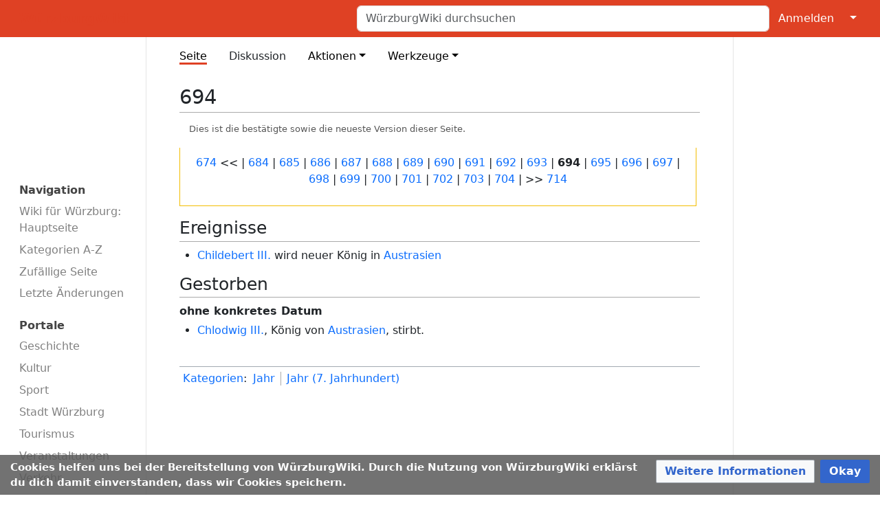

--- FILE ---
content_type: text/html; charset=UTF-8
request_url: https://wuerzburgwiki.de/wiki/694
body_size: 24828
content:
<!DOCTYPE html>
<html class="client-nojs" lang="de" dir="ltr">
<head>
<meta charset="UTF-8">
<title>694 – WürzburgWiki</title>
<script>document.documentElement.className="client-js";RLCONF={"wgBreakFrames":true,"wgSeparatorTransformTable":[",\t.",".\t,"],"wgDigitTransformTable":["",""],"wgDefaultDateFormat":"dmy","wgMonthNames":["","Januar","Februar","März","April","Mai","Juni","Juli","August","September","Oktober","November","Dezember"],"wgRequestId":"87c58fa4a5f0a54f7bd8326a","wgCanonicalNamespace":"","wgCanonicalSpecialPageName":false,"wgNamespaceNumber":0,"wgPageName":"694","wgTitle":"694","wgCurRevisionId":582660,"wgRevisionId":582660,"wgArticleId":46630,"wgIsArticle":true,"wgIsRedirect":false,"wgAction":"view","wgUserName":null,"wgUserGroups":["*"],"wgCategories":["Jahr","Jahr (7. Jahrhundert)"],"wgPageViewLanguage":"de","wgPageContentLanguage":"de","wgPageContentModel":"wikitext","wgRelevantPageName":"694","wgRelevantArticleId":46630,"wgIsProbablyEditable":false,"wgRelevantPageIsProbablyEditable":false,"wgRestrictionEdit":[],"wgRestrictionMove":[],"wgCiteReferencePreviewsActive":true,"wgMediaViewerOnClick":true,"wgMediaViewerEnabledByDefault":true,"wgPopupsFlags":0,"wgVisualEditor":{"pageLanguageCode":"de","pageLanguageDir":"ltr","pageVariantFallbacks":"de"},"egMapsScriptPath":"/w/extensions/Maps/","egMapsDebugJS":false,"egMapsAvailableServices":["leaflet"],"egMapsLeafletLayersApiKeys":{"MapBox":"","MapQuestOpen":"","Thunderforest":"","GeoportailFrance":""},"wgEditSubmitButtonLabelPublish":false,"wgEditLatestRevision":true};
RLSTATE={"ext.gadget.enwp-boxes":"ready","site.styles":"ready","user.styles":"ready","user":"ready","user.options":"loading","ext.ApprovedRevs":"ready","ext.CookieWarning.styles":"ready","oojs-ui-core.styles":"ready","oojs-ui.styles.indicators":"ready","mediawiki.widgets.styles":"ready","oojs-ui-core.icons":"ready","ext.embedVideo.styles":"ready","ext.visualEditor.desktopArticleTarget.noscript":"ready","skins.medik":"ready"};RLPAGEMODULES=["site","mediawiki.page.ready","wbwUploadWizardResources","ext.CookieWarning","ext.embedVideo.overlay","ext.gadget.site","ext.gadget.collapsibleTables","ext.popups","ext.visualEditor.desktopArticleTarget.init","ext.visualEditor.targetLoader","skins.medik.js"];</script>
<script>(RLQ=window.RLQ||[]).push(function(){mw.loader.impl(function(){return["user.options@12s5i",function($,jQuery,require,module){mw.user.tokens.set({"patrolToken":"+\\","watchToken":"+\\","csrfToken":"+\\"});
}];});});</script>
<link rel="stylesheet" href="/w/load.php?lang=de&amp;modules=ext.ApprovedRevs%7Cext.CookieWarning.styles%7Cext.embedVideo.styles%7Cext.visualEditor.desktopArticleTarget.noscript%7Cmediawiki.widgets.styles%7Coojs-ui-core.icons%2Cstyles%7Coojs-ui.styles.indicators%7Cskins.medik&amp;only=styles&amp;skin=medik">
<script async="" src="/w/load.php?lang=de&amp;modules=startup&amp;only=scripts&amp;raw=1&amp;skin=medik"></script>
<meta name="ResourceLoaderDynamicStyles" content="">
<link rel="stylesheet" href="/w/load.php?lang=de&amp;modules=site.styles&amp;only=styles&amp;skin=medik">
<meta name="generator" content="MediaWiki 1.43.6">
<meta name="robots" content="max-image-preview:standard">
<meta name="format-detection" content="telephone=no">
<meta name="theme-color" content="#df4124">
<meta name="viewport" content="width=device-width">
<link rel="apple-touch-icon" href="/w/apple-touch-icon.png">
<link rel="icon" href="/w/favicon.ico">
<link rel="search" type="application/opensearchdescription+xml" href="/w/rest.php/v1/search" title="WürzburgWiki (de)">
<link rel="EditURI" type="application/rsd+xml" href="https://wuerzburgwiki.de/w/api.php?action=rsd">
<link rel="canonical" href="https://wuerzburgwiki.de/wiki/694">
<link rel="license" href="/wiki/W%C3%BCrzburgWiki:Lizenz">
<link rel="alternate" type="application/atom+xml" title="Atom-Feed für „WürzburgWiki“" href="/w/index.php?title=Spezial:Letzte_%C3%84nderungen&amp;feed=atom">
<meta name="description" content="WürzburgWiki: Die Online-Enzyklopädie zu Geschichte, Zeitgeschehen, Kultur, Gastronomie und mehr zu Stadt und Landkreis Würzburg.">
<meta name="keywords" content="Würzburg, WürzburgWiki, Online-Enzyklopädie, Landkreis Würzburg, Kultur Würzburg, Geschichte Würzburg, Veranstaltungen Würzburg, Lokalnachrichten Würzburg, Vereine Würzburg, Würzburger Gastronomie, Unternehmen Würzburg">
<meta property="og:site_name" content="WürzburgWiki" />
<meta property="og:description" content="WürzburgWiki: Die Online-Enzyklopädie zu Geschichte, Zeitgeschehen, Kultur, Gastronomie und mehr zu Stadt und Landkreis Würzburg.">
<meta property="og:type" content="article">
<meta property="og:image" content="https://wuerzburgwiki.de/w/WuerzburgWikiLogo.png">
<meta property="og:image:type" content="image/png">
<meta property="og:image:width" content="145">
<meta property="og:image:height" content="93">
<meta name="twitter:card" content="summary">
<meta name="twitter:description" content="WürzburgWiki: Die Online-Enzyklopädie zu Geschichte, Zeitgeschehen, Kultur, Gastronomie und mehr zu Stadt und Landkreis Würzburg.">
<meta name="twitter:image" content="https://wuerzburgwiki.de/w/WuerzburgWikiLogo.png">
<meta property="twitter:image:width" content="145">
<meta property="twitter:image:height" content="93">
<meta name="twitter:site" content="@wuerzburgwiki">
<script type="text/javascript">
  var _paq = window._paq = window._paq || [];
  _paq.push(["trackPageView"]);
  _paq.push(["enableLinkTracking"]);
  (function() {
    var u = (("https:" == document.location.protocol) ? "https" : "http") + "://zaehler.wuerzblog.de/";
    _paq.push(["setTrackerUrl", u + "piwik.php"]);
    _paq.push(["setSiteId", "3"]);
    var d = document, g = d.createElement("script"), s = d.getElementsByTagName("script")[0];
    g.async = true; g.src = u + "piwik.js"; s.parentNode.insertBefore(g, s);
  })();
</script>
<noscript><img src="https://zaehler.wuerzblog.de/piwik.php?idsite=3&amp;rec=1" style="border:0;" alt="" /></noscript>
</head>
<body class="mediawiki ltr sitedir-ltr mw-hide-empty-elt ns-0 ns-subject page-694 rootpage-694 skin-medik action-view skin--responsive approvedRevs-approved"><style>:root {--medik: #df4124;}</style>
<div id="mw-wrapper">

	<!-- navbar -->
	<div id="mw-navbar" role="navigation" class="navbar navbar-expand-lg navbar-light d-flex justify-content-between bg-ws">
		<div id="mw-navbar-left">
			<div id="p-logo" class="mw-portlet" role="banner"><span class="mw-hamb"></span><a id="p-banner" class="mw-wiki-title navbar-brand" href="/wiki/Wiki_f%C3%BCr_W%C3%BCrzburg:_Hauptseite" title="Hauptseite"><span class="mw-desktop-sitename">WürzburgWiki</span> <span class="mw-mobile-sitename">WürzburgWiki</span></a></div>
		</div>
		<div class="dropdown" id="mw-navbar-right">
			<form action="/w/index.php" role="search" class="mw-portlet form-inline my-lg-0" id="p-search"><input type="hidden" value="Spezial:Suche" name="title"><h3 hidden=""><label for="searchInput">Suche</label></h3><input type="search" name="search" placeholder="WürzburgWiki durchsuchen" aria-label="WürzburgWiki durchsuchen" autocapitalize="sentences" title="WürzburgWiki durchsuchen [f]" accesskey="f" id="searchInput" class="form-control mr-sm-2"><input class="searchButton btn btn-outline-dark my-2 my-sm-0" type="submit" name="go" title="Gehe direkt zu der Seite mit genau diesem Namen, falls sie vorhanden ist." hidden="" id="searchGoButton" value="Seite"></form><div id="user-tools" class="btn-group"><div class="profile-icon"></div><a href="/w/index.php?title=Spezial:Anmelden&amp;returnto=694"><button class="btn btn-link" type="submit">Anmelden</button></a><button class="btn btn-link dropdown-toggle dropdown-toggle-split" type="button" data-bs-toggle="dropdown" aria-haspopup="true" aria-expanded="false"><span class="visually-hidden">&darr;</span></button><div class="dropdown-menu dropdown-menu-end"><div role="navigation" id="p-personal" title="Benutzermenü" aria-labelledby="p-personal-label" class="mw-portlet"><a id="p-personal-label" lang="de" dir="ltr" class="nav-link disabled" href="#" role="button">Meine Werkzeuge</a><div class="mw-portlet-body"><ul lang="de" dir="ltr"><li id="pt-createaccount" class="mw-list-item"><a href="/w/index.php?title=Spezial:Benutzerkonto_anlegen&amp;returnto=694" title="Wir ermutigen dich dazu, ein Benutzerkonto zu erstellen und dich anzumelden. Es ist jedoch nicht zwingend erforderlich.">Benutzerkonto erstellen</a></li><li id="pt-login" class="mw-list-item"><a href="/w/index.php?title=Spezial:Anmelden&amp;returnto=694" title="Sich anzumelden wird gerne gesehen, ist jedoch nicht zwingend erforderlich. [o]" accesskey="o">Anmelden</a></li></ul></div></div></div></div>
		</div>
	</div>

	<!-- sidebar and main content wrapper -->
	<div class="container-fluid" id="mw-main-container">
		<div class="row">

			<!-- navigation sidebar -->
			<div id="mw-navigation" role="navigation" class="col-12 col-md-3 col-xl-2">
				<nav class="nav flex-column">
					<h2>
						Navigationsmenü
					</h2>
					<div id="site-navigation">
						<div class="mw-wiki-navigation-logo"><a class="mw-wiki-logo" style="" href="/wiki/Wiki_f%C3%BCr_W%C3%BCrzburg:_Hauptseite"></a></div><div role="navigation" id="p-main" aria-labelledby="p-main-label" class="mw-portlet"><a id="p-main-label" lang="de" dir="ltr" class="nav-link disabled" href="#" role="button">Navigation</a><div class="mw-portlet-body"><ul lang="de" dir="ltr"><li id="n-mainpage" class="mw-list-item"><a href="/wiki/Wiki_f%C3%BCr_W%C3%BCrzburg:_Hauptseite" class="nav-link" title="Hauptseite anzeigen [z]" accesskey="z">Wiki für Würzburg: Hauptseite</a></li><li id="n-Kategorien-A-Z" class="mw-list-item"><a href="/wiki/Spezial:Kategorien" class="nav-link">Kategorien A-Z</a></li><li id="n-randompage" class="mw-list-item"><a href="/wiki/Spezial:Zuf%C3%A4llige_Seite" class="nav-link" title="Zufällige Seite aufrufen [x]" accesskey="x">Zufällige Seite</a></li><li id="n-recentchanges" class="mw-list-item"><a href="/wiki/Spezial:Letzte_%C3%84nderungen" class="nav-link" title="Liste der letzten Änderungen in diesem Wiki [r]" accesskey="r">Letzte Änderungen</a></li></ul></div></div><div role="navigation" id="p-Portale" aria-labelledby="p-Portale-label" class="mw-portlet"><a id="p-Portale-label" lang="de" dir="ltr" class="nav-link disabled" href="#" role="button">Portale</a><div class="mw-portlet-body"><ul lang="de" dir="ltr"><li id="n-Geschichte" class="mw-list-item"><a href="/wiki/Portal_Geschichte" class="nav-link">Geschichte</a></li><li id="n-Kultur" class="mw-list-item"><a href="/wiki/Portal_Kultur" class="nav-link">Kultur</a></li><li id="n-Sport" class="mw-list-item"><a href="/wiki/Portal_Sport" class="nav-link">Sport</a></li><li id="n-Stadt-Würzburg" class="mw-list-item"><a href="/wiki/Portal_Stadt_W%C3%BCrzburg" class="nav-link">Stadt Würzburg</a></li><li id="n-Tourismus" class="mw-list-item"><a href="/wiki/Portal_Tourismus" class="nav-link">Tourismus</a></li><li id="n-Veranstaltungen" class="mw-list-item"><a href="/wiki/Portal_Veranstaltungen" class="nav-link">Veranstaltungen</a></li><li id="n-Verkehr" class="mw-list-item"><a href="/wiki/Portal_Verkehr" class="nav-link">Verkehr</a></li></ul></div></div><div role="navigation" id="p-Mitmachen" aria-labelledby="p-Mitmachen-label" class="mw-portlet"><a id="p-Mitmachen-label" lang="de" dir="ltr" class="nav-link disabled" href="#" role="button">Mitmachen</a><div class="mw-portlet-body"><ul lang="de" dir="ltr"><li id="n-Einsteiger-Portal" class="mw-list-item"><a href="/wiki/W%C3%BCrzburgWiki:Einstieg" class="nav-link">Einsteiger-Portal</a></li><li id="n-Autoren-Portal" class="mw-list-item"><a href="/wiki/W%C3%BCrzburgWiki:Portal_Autoren" class="nav-link">Autoren-Portal</a></li><li id="n-Hilfe" class="mw-list-item"><a href="/wiki/Hilfe:Hilfe" class="nav-link">Hilfe</a></li><li id="n-Datei-hochladen" class="mw-list-item"><a href="/wiki/Spezial:Hochladeassistent" class="nav-link">Datei hochladen</a></li></ul></div></div>
					</div>
				</nav>
			</div>

			<!-- main content -->
			<div class="col-12 col-md-9 col-xl-8 py-md-3 px-md-5">
				
				
				<aside><div class="d-flex flex-row"><div role="navigation" id="p-namespaces" aria-labelledby="p-namespaces-label" class="mw-portlet"><a id="p-namespaces-label" lang="de" dir="ltr" class="nav-link disabled" href="#" role="button">Namensräume</a><div class="mw-portlet-body"><div lang="de" dir="ltr"><span id="ca-nstab-main" class="selected mw-list-item"><a href="/wiki/694" title="Seiteninhalt anzeigen [c]" accesskey="c">Seite</a></span><span id="ca-talk" class="new mw-list-item"><a href="/w/index.php?title=Diskussion:694&amp;action=edit&amp;redlink=1" rel="discussion" class="new" title="Diskussion zum Seiteninhalt (Seite nicht vorhanden) [t]" accesskey="t">Diskussion</a></span></div></div></div><div class="dropdown"><a class="dropdown-toggle" role="button" data-bs-toggle="dropdown" data-bs-display="static" aria-haspopup="true" aria-expanded="false">Aktionen</a><div class="dropdown-menu dropdown-menu-end"><div role="navigation" id="p-views" aria-labelledby="p-views-label" class="mw-portlet"><a id="p-views-label" lang="de" dir="ltr" class="nav-link disabled" href="#" role="button">Ansichten</a><div class="mw-portlet-body"><ul lang="de" dir="ltr"><li id="ca-view" class="selected mw-list-item"><a href="/wiki/694" class="dropdown-item">Lesen</a></li><li id="ca-viewsource" class="mw-list-item"><a href="/w/index.php?title=694&amp;action=edit" class="dropdown-item" title="Diese Seite ist geschützt. Ihr Quelltext kann dennoch angesehen und kopiert werden. [e]" accesskey="e">Quelltext anzeigen</a></li><li id="ca-history" class="mw-list-item"><a href="/w/index.php?title=694&amp;action=history" class="dropdown-item" title="Frühere Versionen dieser Seite listen [h]" accesskey="h">Versionsgeschichte</a></li></ul></div></div></div></div><div class="dropdown"><a class="dropdown-toggle" role="button" data-bs-toggle="dropdown" data-bs-display="static" aria-haspopup="true" aria-expanded="false">Werkzeuge</a><div class="dropdown-menu dropdown-menu-end"><div role="navigation" id="p-tb" aria-labelledby="p-tb-label" class="mw-portlet"><a id="p-tb-label" lang="de" dir="ltr" class="nav-link disabled" href="#" role="button">Werkzeuge</a><div class="mw-portlet-body"><ul lang="de" dir="ltr"><li id="t-whatlinkshere" class="mw-list-item"><a href="/wiki/Spezial:Linkliste/694" class="dropdown-item" title="Liste aller Seiten, die hierher verlinken [j]" accesskey="j">Links auf diese Seite</a></li><li id="t-recentchangeslinked" class="mw-list-item"><a href="/wiki/Spezial:%C3%84nderungen_an_verlinkten_Seiten/694" rel="nofollow" class="dropdown-item" title="Letzte Änderungen an Seiten, die von hier verlinkt sind [k]" accesskey="k">Änderungen an verlinkten Seiten</a></li><li id="t-upload" class="mw-list-item"><a href="/wiki/Special:UploadWizard" class="dropdown-item" title="Dateien hochladen [u]" accesskey="u">Datei hochladen</a></li><li id="t-specialpages" class="mw-list-item"><a href="/wiki/Spezial:Spezialseiten" class="dropdown-item" title="Liste aller Spezialseiten [q]" accesskey="q">Spezialseiten</a></li><li id="t-print" class="mw-list-item"><a href="javascript:print();" rel="alternate" class="dropdown-item" title="Druckansicht dieser Seite [p]" accesskey="p">Druckversion</a></li><li id="t-permalink" class="mw-list-item"><a href="/w/index.php?title=694&amp;oldid=582660" class="dropdown-item" title="Dauerhafter Link zu dieser Seitenversion">Permanenter Link</a></li><li id="t-info" class="mw-list-item"><a href="/w/index.php?title=694&amp;action=info" class="dropdown-item" title="Weitere Informationen über diese Seite">Seiten­­informationen</a></li><li id="t-cite" class="mw-list-item"><a href="/w/index.php?title=Spezial:Zitierhilfe&amp;page=694&amp;id=582660&amp;wpFormIdentifier=titleform" class="dropdown-item" title="Hinweise, wie diese Seite zitiert werden kann">Seite zitieren</a></li></ul></div></div></div></div></div></aside>
				<div class="mw-body" id="content" style="font-size: ;" role="main">
					<div class="mw-indicators">
</div>

					<h1 id="firstHeading" class="firstHeading" lang=""><span class="mw-page-title-main">694</span></h1>
					<div id="siteSub">Aus WürzburgWiki</div>
					<div class="mw-body-content" id="bodyContent">
							<div id="contentSub">
								<p><div id="mw-content-subtitle"><span class="approvedAndLatestMsg">Dies ist die bestätigte sowie die neueste Version dieser Seite.</span></div></p>
								<p></p>
							</div>
							<div id="mw-content-text" class="mw-body-content"><div class="mw-content-ltr mw-parser-output" lang="de" dir="ltr"><div style="border-style: none solid solid solid; border-width: 1px; border-color: #F3BD01; padding: 10px; margin: 0px 5px 5px 0px;" align="center">
<p><a href="/wiki/674" title="674">674</a> &lt;&lt; | 
<a href="/wiki/684" title="684">684</a> | 
<a href="/wiki/685" title="685">685</a> |
<a href="/wiki/686" title="686">686</a> |
<a href="/wiki/687" title="687">687</a> |
<a href="/wiki/688" title="688">688</a> |
<a href="/wiki/689" title="689">689</a> |
<a href="/wiki/690" title="690">690</a> |
<a href="/wiki/691" title="691">691</a> |
<a href="/wiki/692" title="692">692</a> |
<a href="/wiki/693" title="693">693</a> |
<b>694</b> |
<a href="/wiki/695" title="695">695</a> |
<a href="/wiki/696" title="696">696</a> |
<a href="/wiki/697" title="697">697</a> |
<a href="/wiki/698" title="698">698</a> |
<a href="/wiki/699" title="699">699</a> |
<a href="/wiki/700" title="700">700</a> |
<a href="/wiki/701" title="701">701</a> |
<a href="/wiki/702" title="702">702</a> |
<a href="/wiki/703" title="703">703</a> |
<a href="/wiki/704" title="704">704</a> |
&gt;&gt; <a href="/wiki/714" title="714">714</a>
</p>
</div>
<h2><span class="mw-headline" id="Ereignisse">Ereignisse</span></h2>
<ul><li><a href="/wiki/Childebert_III." title="Childebert III.">Childebert III.</a> wird neuer König in <a href="/wiki/Austrasien" title="Austrasien">Austrasien</a></li></ul>
<h2><span class="mw-headline" id="Gestorben">Gestorben</span></h2>
<dl><dt>ohne konkretes Datum</dt>
<dd></dd></dl>
<ul><li><a href="/wiki/Chlodwig_III." title="Chlodwig III.">Chlodwig III.</a>, König von <a href="/wiki/Austrasien" title="Austrasien">Austrasien</a>, stirbt.</li></ul>
<!-- 
NewPP limit report
Cached time: 20260127160454
Cache expiry: 1209600
Reduced expiry: false
Complications: []
CPU time usage: 0.017 seconds
Real time usage: 0.022 seconds
Preprocessor visited node count: 155/1000000
Post‐expand include size: 1057/2097152 bytes
Template argument size: 0/2097152 bytes
Highest expansion depth: 5/100
Expensive parser function count: 18/100
Unstrip recursion depth: 0/20
Unstrip post‐expand size: 7/5000000 bytes
-->
<!--
Transclusion expansion time report (%,ms,calls,template)
100.00%   15.690      1 Vorlage:KalenderHead
100.00%   15.690      1 -total
 25.00%    3.922      1 Vorlage:Div_rahmen_B
 12.31%    1.931      1 Vorlage:Farbe_b1
-->
</div></div>
							<div class="visualClear"></div>
							<div class="printfooter">Abgerufen von „<a dir="ltr" href="https://wuerzburgwiki.de/w/index.php?title=694&amp;oldid=582660">https://wuerzburgwiki.de/w/index.php?title=694&amp;oldid=582660</a>“</div>
							<div id="catlinks" class="catlinks" data-mw="interface"><div id="mw-normal-catlinks" class="mw-normal-catlinks"><a href="/wiki/Spezial:Kategorien" title="Spezial:Kategorien">Kategorien</a>: <ul><li><a href="/wiki/Kategorie:Jahr" title="Kategorie:Jahr">Jahr</a></li><li><a href="/wiki/Kategorie:Jahr_(7._Jahrhundert)" title="Kategorie:Jahr (7. Jahrhundert)">Jahr (7. Jahrhundert)</a></li></ul></div></div>
					</div>
					<div id='mw-data-after-content'>
	<div class="mw-cookiewarning-container"><div class="mw-cookiewarning-text"><span>Cookies helfen uns bei der Bereitstellung von WürzburgWiki. Durch die Nutzung von WürzburgWiki erklärst du dich damit einverstanden, dass wir Cookies speichern.</span></div><form method="POST"><div class='oo-ui-layout oo-ui-horizontalLayout'><span class='oo-ui-widget oo-ui-widget-enabled oo-ui-buttonElement oo-ui-buttonElement-framed oo-ui-labelElement oo-ui-flaggedElement-progressive oo-ui-buttonWidget'><a role='button' tabindex='0' href='https://wuerzburgwiki.de/wiki/WürzburgWiki:Datenschutz#Cookies' rel='nofollow' class='oo-ui-buttonElement-button'><span class='oo-ui-iconElement-icon oo-ui-iconElement-noIcon oo-ui-image-progressive'></span><span class='oo-ui-labelElement-label'>Weitere Informationen</span><span class='oo-ui-indicatorElement-indicator oo-ui-indicatorElement-noIndicator oo-ui-image-progressive'></span></a></span><span class='oo-ui-widget oo-ui-widget-enabled oo-ui-inputWidget oo-ui-buttonElement oo-ui-buttonElement-framed oo-ui-labelElement oo-ui-flaggedElement-primary oo-ui-flaggedElement-progressive oo-ui-buttonInputWidget'><button type='submit' tabindex='0' name='disablecookiewarning' value='OK' class='oo-ui-inputWidget-input oo-ui-buttonElement-button'><span class='oo-ui-iconElement-icon oo-ui-iconElement-noIcon oo-ui-image-invert'></span><span class='oo-ui-labelElement-label'>Okay</span><span class='oo-ui-indicatorElement-indicator oo-ui-indicatorElement-noIndicator oo-ui-image-invert'></span></button></span></div></form></div>
</div>

				</div>
			</div>

		</div>
	</div>

	<div id="footer" class="mw-footer" role="contentinfo" lang="de" dir="ltr"><ul id="footer-icons"><li id="footer-copyrightico" class="footer-icons"><a href="https://creativecommons.org/licenses/by-sa/4.0/deed.de" class="cdx-button cdx-button--fake-button cdx-button--size-large cdx-button--fake-button--enabled"><img src="/w/resources/assets/licenses/cc-by-sa.png" alt="Creative Commons „Namensnennung - Weitergabe unter gleichen Bedingungen 4.0 International“" width="88" height="31" loading="lazy"></a></li><li id="footer-poweredbyico" class="footer-icons"><a href="https://professional.wiki/" class="cdx-button cdx-button--fake-button cdx-button--size-large cdx-button--fake-button--enabled"><img src="/w/resources/assets/poweredby_mediawiki.svg" alt="MediaWiki" width="88" height="31" loading="lazy"></a></li><li id="footer-supportedbyico" class="footer-icons"><a href="https://www.rockenstein.de" class="cdx-button cdx-button--fake-button cdx-button--size-large cdx-button--fake-button--enabled"><img src="https://wuerzburgwiki.de/w/banner-mit-freundlicher-unterstuetzung-rag.jpg" alt="Mit freundlicher Unterstützung der rockenstein AG" height="60" width="468" loading="lazy"></a></li></ul><div id="footer-list"><ul id="footer-info"><li id="footer-info-lastmod"> Diese Seite wurde zuletzt am 8. Mai 2021 um 07:17 Uhr bearbeitet.</li><li id="footer-info-copyright">Die Texte sind verfügbar unter der <a href="/wiki/W%C3%BCrzburgWiki:Lizenz" title="WürzburgWiki:Lizenz">Creative Commons „Namensnennung - Weitergabe unter gleichen Bedingungen 4.0 International“</a>. Bei Bildern ist die jeweils angegebene Lizenz zu beachten.</li><li id="footer-info-viewcount">Diese Seite wurde bisher 1.638-mal abgerufen.</li></ul><ul id="footer-places"><li id="footer-places-privacy"><a href="/wiki/W%C3%BCrzburgWiki:Datenschutz">Datenschutz</a></li><li id="footer-places-about"><a href="/wiki/W%C3%BCrzburgWiki:%C3%9Cber_W%C3%BCrzburgWiki">Über WürzburgWiki</a></li><li id="footer-places-disclaimers"><a href="/wiki/W%C3%BCrzburgWiki:Impressum">Impressum</a></li></ul></div><div class="visualClear"></div></div>
</div>
<script>(RLQ=window.RLQ||[]).push(function(){mw.log.warn("This page is using the deprecated ResourceLoader module \"skins.medik\".\n[1.43] The use of the `i18n-all-lists-margins` feature with SkinModule is deprecated as it is now provided by `elements`. Please remove and  add `elements`, drop support for RTL languages, or incorporate the  styles provided by this module into your skin.[1.43] The use of the `interface-message-box` feature with SkinModule is deprecated in favor of CodexModule. Please remove this feature.More information can be found at [[mw:Manual:ResourceLoaderSkinModule]]. ");mw.config.set({"wgBackendResponseTime":466,"wgPageParseReport":{"limitreport":{"cputime":"0.017","walltime":"0.022","ppvisitednodes":{"value":155,"limit":1000000},"postexpandincludesize":{"value":1057,"limit":2097152},"templateargumentsize":{"value":0,"limit":2097152},"expansiondepth":{"value":5,"limit":100},"expensivefunctioncount":{"value":18,"limit":100},"unstrip-depth":{"value":0,"limit":20},"unstrip-size":{"value":7,"limit":5000000},"timingprofile":["100.00%   15.690      1 Vorlage:KalenderHead","100.00%   15.690      1 -total"," 25.00%    3.922      1 Vorlage:Div_rahmen_B"," 12.31%    1.931      1 Vorlage:Farbe_b1"]},"cachereport":{"timestamp":"20260127160454","ttl":1209600,"transientcontent":false}}});});</script>
</body>
</html>